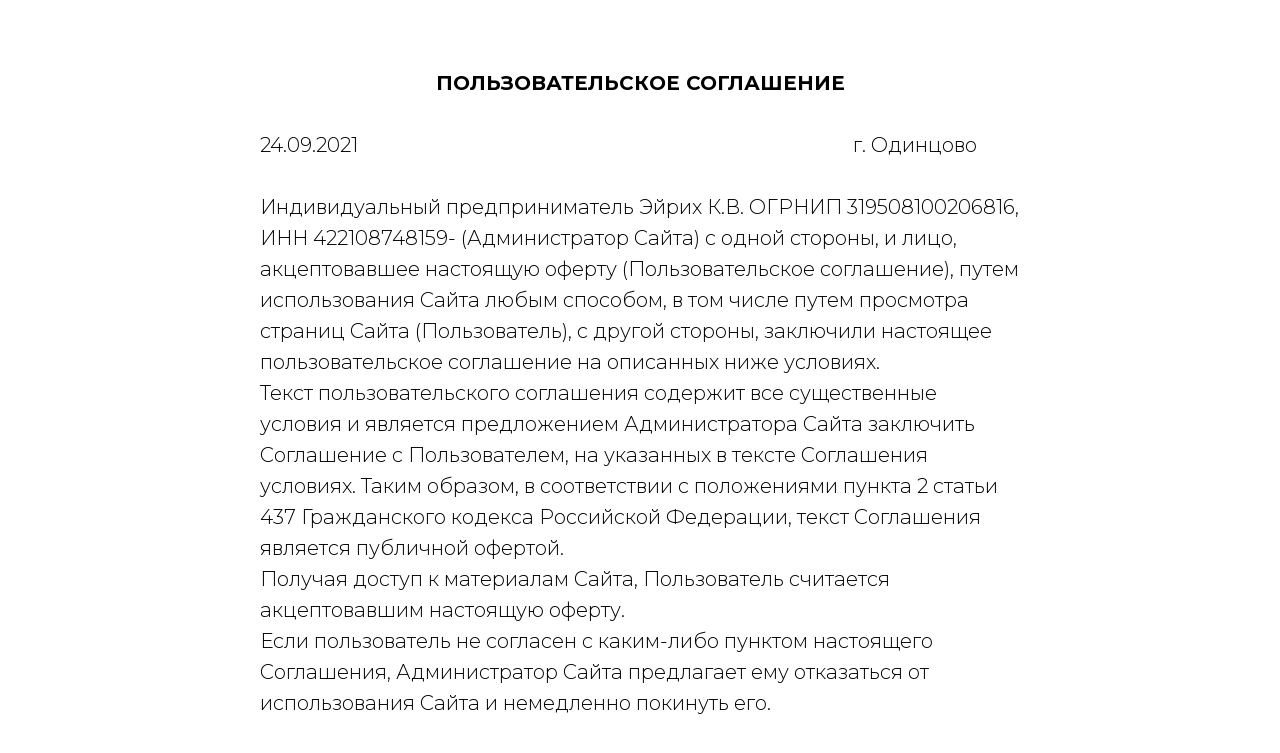

--- FILE ---
content_type: text/html; charset=UTF-8
request_url: https://kristina-eyrih.ru/agree2
body_size: 10443
content:
<!DOCTYPE html><html><head><meta charset="utf-8" /><meta http-equiv="Content-Type" content="text/html; charset=utf-8" /><meta name="viewport" content="width=device-width, initial-scale=1.0" /> <!--metatextblock--><title>Пользовательское соглашение</title><meta property="og:url" content="https://kristina-eyrih.ru/agree2" /><meta property="og:title" content="Пользовательское соглашение" /><meta property="og:description" content="" /><meta property="og:type" content="website" /><link rel="canonical" href="https://kristina-eyrih.ru/agree2"><!--/metatextblock--><meta name="format-detection" content="telephone=no" /><meta http-equiv="x-dns-prefetch-control" content="on"><link rel="dns-prefetch" href="https://ws.tildacdn.com"><link rel="dns-prefetch" href="https://static.tildacdn.com"><link rel="shortcut icon" href="https://static.tildacdn.com/tild6166-6134-4238-b766-643563323435/psihologiya.ico" type="image/x-icon" /><!-- Assets --><script src="https://neo.tildacdn.com/js/tilda-fallback-1.0.min.js" charset="utf-8" async></script><link rel="stylesheet" href="https://static.tildacdn.com/css/tilda-grid-3.0.min.css" type="text/css" media="all" onerror="this.loaderr='y';"/><link rel="stylesheet" href="/tilda-blocks-page22263037.min.css?t=1676302203" type="text/css" media="all" onerror="this.loaderr='y';" /><link rel="preconnect" href="https://fonts.gstatic.com"><link href="https://fonts.googleapis.com/css2?family=Montserrat:wght@300;400;500;600;700&subset=latin,cyrillic" rel="stylesheet"><script type="text/javascript">(function (d) {
if (!d.visibilityState) {
var s = d.createElement('script');
s.src = 'https://static.tildacdn.com/js/tilda-polyfill-1.0.min.js';
d.getElementsByTagName('head')[0].appendChild(s);
}
})(document);
function t_onReady(func) {
if (document.readyState != 'loading') {
func();
} else {
document.addEventListener('DOMContentLoaded', func);
}
}
function t_onFuncLoad(funcName, okFunc, time) {
if (typeof window[funcName] === 'function') {
okFunc();
} else {
setTimeout(function() {
t_onFuncLoad(funcName, okFunc, time);
},(time || 100));
}
}function t396_initialScale(t){var e=document.getElementById("rec"+t);if(e){var r=e.querySelector(".t396__artboard");if(r){var a,i=document.documentElement.clientWidth,l=[],d=r.getAttribute("data-artboard-screens");if(d){d=d.split(",");for(var o=0;o<d.length;o++)l[o]=parseInt(d[o],10)}else l=[320,480,640,960,1200];for(o=0;o<l.length;o++){var n=l[o];n<=i&&(a=n)}var g="edit"===window.allrecords.getAttribute("data-tilda-mode"),u="center"===t396_getFieldValue(r,"valign",a,l),c="grid"===t396_getFieldValue(r,"upscale",a,l),t=t396_getFieldValue(r,"height_vh",a,l),f=t396_getFieldValue(r,"height",a,l),e=!!window.opr&&!!window.opr.addons||!!window.opera||-1!==navigator.userAgent.indexOf(" OPR/");if(!g&&u&&!c&&!t&&f&&!e){for(var s=parseFloat((i/a).toFixed(3)),_=[r,r.querySelector(".t396__carrier"),r.querySelector(".t396__filter")],o=0;o<_.length;o++)_[o].style.height=parseInt(f,10)*s+"px";for(var h=r.querySelectorAll(".t396__elem"),o=0;o<h.length;o++)h[o].style.zoom=s}}}}function t396_getFieldValue(t,e,r,a){var i=a[a.length-1],l=r===i?t.getAttribute("data-artboard-"+e):t.getAttribute("data-artboard-"+e+"-res-"+r);if(!l)for(var d=0;d<a.length;d++){var o=a[d];if(!(o<=r)&&(l=o===i?t.getAttribute("data-artboard-"+e):t.getAttribute("data-artboard-"+e+"-res-"+o)))break}return l}</script><script src="https://static.tildacdn.com/js/tilda-scripts-3.0.min.js" charset="utf-8" defer onerror="this.loaderr='y';"></script><script src="/tilda-blocks-page22263037.min.js?t=1676302203" charset="utf-8" async onerror="this.loaderr='y';"></script><script src="https://static.tildacdn.com/js/lazyload-1.3.min.js" charset="utf-8" async onerror="this.loaderr='y';"></script><script src="https://static.tildacdn.com/js/tilda-zero-1.1.min.js" charset="utf-8" async onerror="this.loaderr='y';"></script><script src="https://static.tildacdn.com/js/tilda-zero-scale-1.0.min.js" charset="utf-8" async onerror="this.loaderr='y';"></script><script src="https://static.tildacdn.com/js/tilda-events-1.0.min.js" charset="utf-8" async onerror="this.loaderr='y';"></script><script type="text/javascript">window.dataLayer = window.dataLayer || [];</script><script type="text/javascript">(function () {
if((/bot|google|yandex|baidu|bing|msn|duckduckbot|teoma|slurp|crawler|spider|robot|crawling|facebook/i.test(navigator.userAgent))===false && typeof(sessionStorage)!='undefined' && sessionStorage.getItem('visited')!=='y' && document.visibilityState){
var style=document.createElement('style');
style.type='text/css';
style.innerHTML='@media screen and (min-width: 980px) {.t-records {opacity: 0;}.t-records_animated {-webkit-transition: opacity ease-in-out .2s;-moz-transition: opacity ease-in-out .2s;-o-transition: opacity ease-in-out .2s;transition: opacity ease-in-out .2s;}.t-records.t-records_visible {opacity: 1;}}';
document.getElementsByTagName('head')[0].appendChild(style);
function t_setvisRecs(){
var alr=document.querySelectorAll('.t-records');
Array.prototype.forEach.call(alr, function(el) {
el.classList.add("t-records_animated");
});
setTimeout(function () {
Array.prototype.forEach.call(alr, function(el) {
el.classList.add("t-records_visible");
});
sessionStorage.setItem("visited", "y");
}, 400);
} 
document.addEventListener('DOMContentLoaded', t_setvisRecs);
}
})();</script></head><body class="t-body" style="margin:0;"><!--allrecords--><div id="allrecords" class="t-records" data-hook="blocks-collection-content-node" data-tilda-project-id="4195630" data-tilda-page-id="22263037" data-tilda-page-alias="agree2" data-tilda-formskey="fc83b057b8687404aed4c21a7ef6712d" data-tilda-cookie="no" data-tilda-lazy="yes"><div id="rec359718397" class="r t-rec t-rec_pt_60 t-rec_pb_60" style="padding-top:60px;padding-bottom:60px; " data-record-type="106" ><!-- T004 --><div class="t004"><div class="t-container "><div class="t-col t-col_8 t-prefix_2"><div field="text" class="t-text t-text_md " style=""><p style="text-align: center;"><strong>ПОЛЬЗОВАТЕЛЬСКОЕ СОГЛАШЕНИЕ</strong></p><br />24.09.2021&nbsp;&nbsp;&nbsp;&nbsp;&nbsp;&nbsp;&nbsp;&nbsp;&nbsp;&nbsp;&nbsp;&nbsp;&nbsp;&nbsp;&nbsp;&nbsp;&nbsp;&nbsp;&nbsp;&nbsp;&nbsp;&nbsp;&nbsp;&nbsp;&nbsp;&nbsp;&nbsp;&nbsp;&nbsp;&nbsp;&nbsp;&nbsp;&nbsp;&nbsp;&nbsp;&nbsp;&nbsp;&nbsp;&nbsp;&nbsp;&nbsp;&nbsp;&nbsp;&nbsp;&nbsp;&nbsp;&nbsp;&nbsp;&nbsp;&nbsp;&nbsp;&nbsp;&nbsp;&nbsp;&nbsp;&nbsp;&nbsp;&nbsp;&nbsp;&nbsp;&nbsp;&nbsp;&nbsp;&nbsp;&nbsp;&nbsp;&nbsp;&nbsp;&nbsp;&nbsp;&nbsp;&nbsp;&nbsp;&nbsp;&nbsp;&nbsp;&nbsp;&nbsp;&nbsp;&nbsp;&nbsp;&nbsp;&nbsp;&nbsp;&nbsp;&nbsp;&nbsp;&nbsp;&nbsp;&nbsp;&nbsp;&nbsp;&nbsp;&nbsp;&nbsp;&nbsp;&nbsp;&nbsp;&nbsp;г. Одинцово<br /><br /> Индивидуальный предприниматель Эйрих К.В. ОГРНИП&nbsp;319508100206816, ИНН 422108748159- (Администратор Сайта) с одной стороны, и лицо, акцептовавшее настоящую оферту (Пользовательское соглашение), путем использования Сайта любым способом, в том числе путем просмотра страниц Сайта (Пользователь), с другой стороны, заключили настоящее пользовательское соглашение на описанных ниже условиях.<br /> Текст пользовательского соглашения содержит все существенные условия и является предложением Администратора Сайта заключить Соглашение с Пользователем, на указанных в тексте Соглашения условиях. Таким образом, в соответствии с положениями пункта 2 статьи 437 Гражданского кодекса Российской Федерации, текст Соглашения является публичной офертой.<br /> Получая доступ к материалам Сайта, Пользователь считается акцептовавшим настоящую оферту. <br /> Если&nbsp;пользователь не согласен с каким-либо пунктом настоящего Соглашения, Администратор Сайта предлагает ему отказаться от использования Сайта и немедленно покинуть его.<br />ТЕРМИНЫ И ОПРЕДЕЛЕНИЯ<br />1.1.«Сайт» — Совокупность информации, расположенной по адресу: <a href="http://kristina.eyrih.tilda.ws/mapoflife" rel="noopener noreferrer" target="_blank">http://kristina.eyrih.tilda.ws/mapoflife</a>, <a href="https://eyrih.getcourse.ru/cms/system/login" rel="noopener noreferrer">https://eyrih.getcourse.ru/cms/system/login</a> а также на всех их субдоменах.<br />1.2.Администратор Сайта — Индивидуальный предприниматель Эйрих К.В. ОГРНИП&nbsp;319508100206816, ИНН 422108748159 Адрес 142006, г. Одинцово ул. Белорусская, 11 , кв. 294 , e-mail: <a href="mailto:kristina.eyrih@gmail.com" rel="noopener noreferrer">kristina.eyrih@gmail.com</a>.<br />1.3.«Пользователь» — любое лицо, акцептовавшее настоящую оферту, путем использования Сайта любым способом, в том числе путем просмотра страниц Сайта.<br />2.&nbsp;&nbsp;&nbsp;&nbsp;&nbsp;ПРЕДМЕТ СОГЛАШЕНИЯ<br />2.1.В порядке и на условиях, предусмотренных Соглашением, Администратор Сайта предоставляет Пользователю возможность использования Сайта, а Пользователь обязуется при необходимости использовать Сайт в соответствии с условиями Соглашения.<br />2.2.Сайт предоставляет возможность для Пользователя получать полезную информацию из публикаций на сайте, получать информацию об Администраторе Сайта и об оказываемых им услугах, оставлять заявки на получение информации от Администратора Сайта в виде e-mail-рассылок, телефонных звонков, смс-рассылок.<br /><br />3.&nbsp;&nbsp;&nbsp;&nbsp;&nbsp;ПРАВА И ОБЯЗАННОСТИ СТОРОН<br />3.1.Пользователь соглашается не предпринимать действий, которые могут рассматриваться как нарушающие российское законодательство или нормы международного права, в том числе в сфере интеллектуальной собственности, авторских и/или смежных правах, а также любых действий, которые приводят или могут привести к нарушению нормальной работы Сайта и сервисов Сайта.<br />3.2. Использование материалов Сайта без согласия правообладателей не допускается. Для правомерного использования материалов Сайта необходимо заключение лицензионных договоров (получение лицензий) от Правообладателей.<br />3.3.При цитировании материалов Сайта, включая охраняемые авторские произведения, ссылка на Сайт обязательна.<br />3.4.Комментарии и иные записи Пользователя на Сайте не должны противоречить требованиям законодательства Российской Федерации и общепринятых норм морали и нравственности.<br />3.5. Пользователь предупрежден о том, что Администратор Сайта не несет ответственности за посещение и использование им внешних ресурсов, ссылки на которые могут содержаться на сайте.<br />3.6.Пользователь принимает положение о том, что все материалы и сервисы Сайта или любая их часть могут сопровождаться рекламой. Пользователь согласен с тем, что Администратор Сайта не несет какой-либо ответственности и не имеет каких-либо обязательств в связи с такой рекламой.<br />3.7.Оставляя свои контакты в формах на сайте, Пользователь соглашается с тем, что компания может производить рассылку информационных и рекламных писем на указанный электронный адрес, и с тем, что компания может совершать информационные и рекламные звонки на указанный номер телефона. При этом у Пользователя всегда остается возможность отозвать это согласие, отправив заявку по контактам Администратора Сайта.<br />3.8.Пользователь обязуется указывать достоверную информацию и готов нести ответственность за негативные последствия, вызванные указанием номера телефона, электронного адреса и других данных, принадлежащих другому лицу.<br />3.9. Пользователь соглашается использовать Сайт только в том виде, в каком он представлен. Администратор Сайта не гарантирует Пользователю достижения каких-либо результатов вследствие использования Сайта.<br />3.10.&nbsp;&nbsp;&nbsp;&nbsp;&nbsp;&nbsp;Перед началом каждого пользования Сайтом Пользователь обязуется ознакомиться с текущей версией Пользовательского соглашения и Политики в отношении обработки персональных данных.<br />3.11.&nbsp;&nbsp;&nbsp;&nbsp;&nbsp;&nbsp;Если Пользователь полагает, что какая-либо часть содержимого Сайта нарушает его права, Пользователь направляет Администратору Сайта по адресу <a href="mailto:kristina.eyrih@gmail.com" rel="noopener noreferrer">kristina.eyrih@gmail.com</a> соответствующую жалобу. Администратор Сайта обязуется в течение 10 дней рассмотреть жалобу и принять по ней решение.<br /><br />4.&nbsp;&nbsp;&nbsp;&nbsp;&nbsp;ИНЫЕ УСЛОВИЯ<br />4.1. Все споры Стороны будут стремиться решить путем переговоров в досудебном порядке.<br />4.2.Все споры, которые Стороны не смогли урегулировать путем переговоров, подлежат разрешению в соответствии с действующим законодательством Российской Федерации.<br />4.3. Признание судом какого-либо положения Соглашения недействительным или не подлежащим принудительному исполнению не влечет недействительности иных положений Соглашения.<br />4.4. Бездействие со стороны Администратора Сайта в случае нарушения кем-либо из Пользователей положений Соглашения не лишает Администратора Сайта права предпринять позднее соответствующие действия в защиту своих интересов и защиту авторских прав на охраняемые в соответствии с законодательством материалы Сайта.<br />4.5.Пользователь подтверждает, что ознакомлен со всеми пунктами настоящего Соглашения и Политики в отношении обработки персональных данных и безусловно принимает их.<br />4.6.Администратор Сайта вправе в любое время в одностороннем порядке изменять условия настоящего Соглашения. Такие изменения вступают в силу по истечении 3 (Трех) дней с момента размещения новой версии Соглашения на сайте. При несогласии Пользователя с внесенными изменениями он обязан отказаться от доступа к Сайту, прекратить использование материалов и сервисов Сайта.<br /><br /><br />ИП Эйрих К.В. <br />ОГРНИП&nbsp;319508100206816<br />ИНН 422108748159)<br />Адрес143006 г. Одинцово, <br />ул. Белорусская, д.11 кв. 294<br />e-mail <a href="mailto:kristina.eyrih@gmail.com" rel="noopener noreferrer">kristina.eyrih@gmail.com</a><br /><br /><br /><br /><br /><br /><br /><br /></div></div></div></div></div><!--footer--><div id="t-footer" class="t-records" data-hook="blocks-collection-content-node" data-tilda-project-id="4195630" data-tilda-page-id="32102460" data-tilda-formskey="fc83b057b8687404aed4c21a7ef6712d" data-tilda-cookie="no" data-tilda-lazy="yes"><div id="rec519010412" class="r t-rec t-rec_pt_30 t-rec_pb_30" style="padding-top:30px;padding-bottom:30px;background-color:#9f7d6e; " data-animationappear="off" data-record-type="452" data-bg-color="#9f7d6e"><!-- T452 --><div class="t452" id="t-footer_519010412"><div class="t452__maincontainer" style="height: 80px;"><div class="t452__content"><div class="t452__col t452__col_hiddenmobile"><div class="t452__typo t452__copyright t-name t-name_xs" field="text" style="color: #fafafa;"><a href="mailto:kristina.eyrih@gmail.com" style="color: rgb(255, 255, 255); border-bottom: 1px solid rgb(255, 255, 255); box-shadow: none; text-decoration: none;" target="_blank" rel="noreferrer noopener"><strong>kristina.eyrih@gmail.com</strong></a><br /><a href="http://kristina.eyrih.tilda.ws/oferta" style="font-weight: 400; color: rgb(255, 255, 255);" target="_blank" rel="noreferrer noopener">Договор оферты</a><br /><a href="http://kristina.eyrih.tilda.ws/privacy_policy" style="font-weight: 400; color: rgb(255, 255, 255);" target="_blank" rel="noreferrer noopener">Политика конфиденциальности</a></div></div><div class="t452__col t452__col_center t-align_center"><div class="t-sociallinks"><div class="t-sociallinks__wrapper"><!-- new soclinks --><div class="t-sociallinks__item t-sociallinks__item_telegram"><a href="https://t.me/+79854487081" target="_blank" rel="nofollow" style="width: 30px; height: 30px;"><svg class="t-sociallinks__svg" width=30px height=30px viewBox="0 0 100 100" fill="none" xmlns="http://www.w3.org/2000/svg"><path fill-rule="evenodd" clip-rule="evenodd" d="M50 100c27.614 0 50-22.386 50-50S77.614 0 50 0 0 22.386 0 50s22.386 50 50 50Zm21.977-68.056c.386-4.38-4.24-2.576-4.24-2.576-3.415 1.414-6.937 2.85-10.497 4.302-11.04 4.503-22.444 9.155-32.159 13.734-5.268 1.932-2.184 3.864-2.184 3.864l8.351 2.577c3.855 1.16 5.91-.129 5.91-.129l17.988-12.238c6.424-4.38 4.882-.773 3.34.773l-13.49 12.882c-2.056 1.804-1.028 3.35-.129 4.123 2.55 2.249 8.82 6.364 11.557 8.16.712.467 1.185.778 1.292.858.642.515 4.111 2.834 6.424 2.319 2.313-.516 2.57-3.479 2.57-3.479l3.083-20.226c.462-3.511.993-6.886 1.417-9.582.4-2.546.705-4.485.767-5.362Z" fill="#fafafa"/></svg></a></div><div class="t-sociallinks__item t-sociallinks__item_whatsapp"><a href="https://wa.me/79854487081" target="_blank" rel="nofollow" style="width: 30px; height: 30px;"><svg class="t-sociallinks__svg" width=30px height=30px viewBox="0 0 100 100" fill="none" xmlns="http://www.w3.org/2000/svg"><path fill-rule="evenodd" clip-rule="evenodd" d="M50 100C77.6142 100 100 77.6142 100 50C100 22.3858 77.6142 0 50 0C22.3858 0 0 22.3858 0 50C0 77.6142 22.3858 100 50 100ZM69.7626 28.9928C64.6172 23.841 57.7739 21.0027 50.4832 21C35.4616 21 23.2346 33.2252 23.2292 48.2522C23.2274 53.0557 24.4823 57.7446 26.8668 61.8769L23 76L37.4477 72.2105C41.4282 74.3822 45.9107 75.5262 50.4714 75.528H50.4823C65.5029 75.528 77.7299 63.301 77.7363 48.2749C77.7408 40.9915 74.9089 34.1446 69.7626 28.9928ZM62.9086 53.9588C62.2274 53.6178 58.8799 51.9708 58.2551 51.7435C57.6313 51.5161 57.1766 51.4024 56.7228 52.0845C56.269 52.7666 54.964 54.2998 54.5666 54.7545C54.1692 55.2092 53.7718 55.2656 53.0915 54.9246C52.9802 54.8688 52.8283 54.803 52.6409 54.7217C51.6819 54.3057 49.7905 53.4855 47.6151 51.5443C45.5907 49.7382 44.2239 47.5084 43.8265 46.8272C43.4291 46.1452 43.7837 45.7769 44.1248 45.4376C44.3292 45.2338 44.564 44.9478 44.7987 44.662C44.9157 44.5194 45.0328 44.3768 45.146 44.2445C45.4345 43.9075 45.56 43.6516 45.7302 43.3049C45.7607 43.2427 45.7926 43.1776 45.8272 43.1087C46.0545 42.654 45.9409 42.2565 45.7708 41.9155C45.6572 41.6877 45.0118 40.1167 44.4265 38.6923C44.1355 37.984 43.8594 37.3119 43.671 36.8592C43.1828 35.687 42.6883 35.69 42.2913 35.6924C42.2386 35.6928 42.1876 35.6931 42.1386 35.6906C41.7421 35.6706 41.2874 35.667 40.8336 35.667C40.3798 35.667 39.6423 35.837 39.0175 36.5191C38.9773 36.5631 38.9323 36.6111 38.8834 36.6633C38.1738 37.4209 36.634 39.0648 36.634 42.2002C36.634 45.544 39.062 48.7748 39.4124 49.2411L39.415 49.2444C39.4371 49.274 39.4767 49.3309 39.5333 49.4121C40.3462 50.5782 44.6615 56.7691 51.0481 59.5271C52.6732 60.2291 53.9409 60.6475 54.9303 60.9612C56.5618 61.4796 58.046 61.4068 59.22 61.2313C60.5286 61.0358 63.2487 59.5844 63.8161 57.9938C64.3836 56.4033 64.3836 55.0392 64.2136 54.7554C64.0764 54.5258 63.7545 54.3701 63.2776 54.1395C63.1633 54.0843 63.0401 54.0247 62.9086 53.9588Z" fill="#fafafa"/></svg></a></div><div class="t-sociallinks__item t-sociallinks__item_youtube"><a href="https://www.youtube.com/channel/UCr_PTpatxGzvfOlwjwX93Zg" target="_blank" rel="nofollow" style="width: 30px; height: 30px;"><svg class="t-sociallinks__svg" width=30px height=30px viewBox="0 0 100 100" fill="none" xmlns="http://www.w3.org/2000/svg"><path fill-rule="evenodd" clip-rule="evenodd" d="M50 100c27.614 0 50-22.386 50-50S77.614 0 50 0 0 22.386 0 50s22.386 50 50 50Zm17.9-67.374c3.838.346 6 2.695 6.474 6.438.332 2.612.626 6.352.626 10.375 0 7.064-.626 11.148-.626 11.148-.588 3.728-2.39 5.752-6.18 6.18-4.235.48-13.76.7-17.992.7-4.38 0-13.237-.184-17.66-.552-3.8-.317-6.394-2.44-6.916-6.218-.38-2.752-.626-6.022-.626-11.222 0-5.788.209-8.238.7-10.853.699-3.732 2.48-5.54 6.548-5.96C36.516 32.221 40.55 32 49.577 32c4.413 0 13.927.228 18.322.626Zm-23.216 9.761v14.374L58.37 49.5l-13.686-7.114Z" fill="#fafafa"/></svg></a></div><!-- /new soclinks --><script>t_onReady(function () {
var rec = document.getElementById('rec519010412');
if (!rec) return;
var customImageList = rec.querySelectorAll('img.t-sociallinks__customimg');
Array.prototype.forEach.call(customImageList, function(img) {
var imgURL = img.getAttribute('src');
if (imgURL.indexOf('/lib__tildaicon__') !== -1 || imgURL.indexOf('/lib/tildaicon/') !== -1) {
var xhr = new XMLHttpRequest();
xhr.open('GET', imgURL);
xhr.responseType = 'document';
xhr.onload = function() {
if (xhr.status >= 200 && xhr.status < 400) {
var response = xhr.response;
var svg = response.querySelector('svg');
svg.style.width = '30px';
svg.style.height = '30px';
var figureList = svg.querySelectorAll('*:not(g):not(title):not(desc)');
for(var j = 0; j < figureList.length; j++) {
figureList[j].style.fill = '#fafafa';
}
img.parentNode.append(svg);
img.remove();
} else {
img.style.visibility = 'visible';
}
}
xhr.onerror = function(error) {
img.style.visibility = 'visible';
}
xhr.send();
}
});
});</script></div></div></div><div class="t452__col t452__col_mobile"><div class="t452__typo t452__copyright t-name t-name_xs" field="text" style="color: #fafafa;"><a href="mailto:kristina.eyrih@gmail.com" style="color: rgb(255, 255, 255); border-bottom: 1px solid rgb(255, 255, 255); box-shadow: none; text-decoration: none;" target="_blank" rel="noreferrer noopener"><strong>kristina.eyrih@gmail.com</strong></a><br /><a href="http://kristina.eyrih.tilda.ws/oferta" style="font-weight: 400; color: rgb(255, 255, 255);" target="_blank" rel="noreferrer noopener">Договор оферты</a><br /><a href="http://kristina.eyrih.tilda.ws/privacy_policy" style="font-weight: 400; color: rgb(255, 255, 255);" target="_blank" rel="noreferrer noopener">Политика конфиденциальности</a></div></div><div class="t452__col"><div class="t452__scroll t-align_right"><a class="t452__typo t-name t-name_xs t452_scrolltop" style="color: #fafafa;" href="javascript:t452_scrollToTop();">Наверх<span class="t452__icon"><svg role="presentation" width="5px" height="17px" viewBox="0 0 6 20" version="1.1"><defs></defs><g id="Welcome" stroke="none" stroke-width="1" fill="none" fill-rule="evenodd" sketch:type="MSPage"><g id="Desktop-HD-Copy-39" sketch:type="MSArtboardGroup" transform="translate(-569.000000, -1797.000000)" fill="#fafafa"><path d="M565.662286,1804.2076 L562.095536,1806.87166 C561.958036,1807.00916 561.958036,1807.16385 562.095536,1807.30135 L565.662286,1809.96541 C565.799786,1810.10291 565.941411,1810.0431 565.941411,1809.83616 L565.941411,1808.11741 L581.816411,1808.11741 L581.816411,1806.05491 L565.941411,1806.05491 L565.941411,1804.33616 C565.941411,1804.18147 565.866474,1804.1141 565.769536,1804.14297 C565.737224,1804.1526 565.696661,1804.17322 565.662286,1804.2076 Z" id="Shape" sketch:type="MSShapeGroup" transform="translate(571.904411, 1807.088000) rotate(-270.000000) translate(-571.904411, -1807.088000) "></path></g></g></svg></span></a></div></div></div></div></div></div><div id="rec519010413" class="r t-rec" style=" " data-animationappear="off" data-record-type="396" ><!-- T396 --><style>#rec519010413 .t396__artboard {height: 40px; background-color: #9f7d6e; }#rec519010413 .t396__filter {height: 40px; }#rec519010413 .t396__carrier{height: 40px; background-position: center center; background-attachment: scroll;background-size: cover;background-repeat: no-repeat;}@media screen and (max-width: 1199px) {#rec519010413 .t396__artboard {}#rec519010413 .t396__filter {}#rec519010413 .t396__carrier {background-attachment: scroll;}}@media screen and (max-width: 959px) {#rec519010413 .t396__artboard {}#rec519010413 .t396__filter {}#rec519010413 .t396__carrier {background-attachment: scroll;}}@media screen and (max-width: 639px) {#rec519010413 .t396__artboard {}#rec519010413 .t396__filter {}#rec519010413 .t396__carrier {background-attachment: scroll;}}@media screen and (max-width: 479px) {#rec519010413 .t396__artboard {}#rec519010413 .t396__filter {}#rec519010413 .t396__carrier {background-attachment: scroll;}} #rec519010413 .tn-elem[data-elem-id="1655122548293"] { color: #fafafa; z-index: 1; top: 11px;left: calc(50% - 600px + 464px);width: 249px;}#rec519010413 .tn-elem[data-elem-id="1655122548293"] .tn-atom { color: #fafafa; font-size: 12px; font-family: 'Montserrat',Arial,sans-serif; line-height: 1.55; font-weight: 400; background-position: center center ;border-color: transparent ;border-style: solid ; }@media screen and (max-width: 1199px) {#rec519010413 .tn-elem[data-elem-id="1655122548293"] {top: 11px;left: calc(50% - 480px + 346px);width: 240px;}}@media screen and (max-width: 959px) {#rec519010413 .tn-elem[data-elem-id="1655122548293"] {top: 11px;left: calc(50% - 320px + 188px);}}@media screen and (max-width: 639px) {#rec519010413 .tn-elem[data-elem-id="1655122548293"] {top: 11px;left: calc(50% - 240px + 95px);width: 263px;}#rec519010413 .tn-elem[data-elem-id="1655122548293"] .tn-atom { letter-spacing: 0.5px; }}@media screen and (max-width: 479px) {#rec519010413 .tn-elem[data-elem-id="1655122548293"] {top: 12px;left: calc(50% - 160px + 10px);}} #rec519010413 .tn-elem[data-elem-id="1655122548297"] { z-index: 2; top: 10px;left: calc(50% - 600px + 708px);width: 27px;}#rec519010413 .tn-elem[data-elem-id="1655122548297"] .tn-atom { background-position: center center ;border-color: transparent ;border-style: solid ; }@media screen and (max-width: 1199px) {#rec519010413 .tn-elem[data-elem-id="1655122548297"] {top: 10px;left: calc(50% - 480px + 588px);}}@media screen and (max-width: 959px) {#rec519010413 .tn-elem[data-elem-id="1655122548297"] {top: 10px;left: calc(50% - 320px + 426px);}}@media screen and (max-width: 639px) {#rec519010413 .tn-elem[data-elem-id="1655122548297"] {top: 10px;left: calc(50% - 240px + 358px);}}@media screen and (max-width: 479px) {#rec519010413 .tn-elem[data-elem-id="1655122548297"] {top: 11px;left: calc(50% - 160px + 274px);}}</style><div class='t396'><div class="t396__artboard" data-artboard-recid="519010413" data-artboard-screens="320,480,640,960,1200" data-artboard-height="40" data-artboard-valign="center" data-artboard-upscale="grid" 
><div class="t396__carrier" data-artboard-recid="519010413"></div><div class="t396__filter" data-artboard-recid="519010413"></div><div class='t396__elem tn-elem tn-elem__5190104131655122548293' data-elem-id='1655122548293' data-elem-type='text' data-field-top-value="11" data-field-left-value="464" data-field-width-value="249" data-field-axisy-value="top" data-field-axisx-value="left" data-field-container-value="grid" data-field-topunits-value="px" data-field-leftunits-value="px" data-field-heightunits-value="" data-field-widthunits-value="px" data-field-top-res-320-value="12" data-field-left-res-320-value="10" data-field-top-res-480-value="11" data-field-left-res-480-value="95" data-field-width-res-480-value="263" data-field-top-res-640-value="11" data-field-left-res-640-value="188" data-field-top-res-960-value="11" data-field-left-res-960-value="346" data-field-width-res-960-value="240" 
><div class='tn-atom'><a href="https://kornilaeva.tilda.ws/"target="_blank"style="color: inherit">Разработка сайта студия веб-дизайна</a></div> </div> <div class='t396__elem tn-elem tn-elem__5190104131655122548297' data-elem-id='1655122548297' data-elem-type='image' data-field-top-value="10" data-field-left-value="708" data-field-width-value="27" data-field-axisy-value="top" data-field-axisx-value="left" data-field-container-value="grid" data-field-topunits-value="px" data-field-leftunits-value="px" data-field-heightunits-value="" data-field-widthunits-value="px" data-field-filewidth-value="15" data-field-fileheight-value="11" data-field-top-res-320-value="11" data-field-left-res-320-value="274" data-field-top-res-480-value="10" data-field-left-res-480-value="358" data-field-top-res-640-value="10" data-field-left-res-640-value="426" data-field-top-res-960-value="10" data-field-left-res-960-value="588" 
><a class='tn-atom' href="https://kornilaeva.tilda.ws/" target="_blank" ><img class='tn-atom__img t-img' data-original='https://static.tildacdn.com/tild3139-6234-4066-b435-663738373063/Mask_Group_21_2_1.svg' imgfield='tn_img_1655122548297'></a></div> </div> </div> <script>t_onReady(function () {
t_onFuncLoad('t396_init', function () {
t396_init('519010413');
});
});</script><!-- /T396 --></div><div id="rec519010414" class="r t-rec" style=" " data-record-type="270" ><div class="t270"></div><script>t_onReady(function () {
var hash = window.location.hash;
t_onFuncLoad('t270_scroll', function () {
t270_scroll(hash, -3);
});
setTimeout(function() {
var curPath = window.location.pathname;
var curFullPath = window.location.origin + curPath;
var recs = document.querySelectorAll('.r');
Array.prototype.forEach.call(recs, function(rec) {
var selects = 'a[href^="#"]:not([href="#"]):not(.carousel-control):not(.t-carousel__control):not([href^="#price"]):not([href^="#popup"]):not([href^="#prodpopup"]):not([href^="#order"]):not([href^="#!"]):not([target="_blank"]),' + 
'a[href^="' + curPath + '#"]:not([href*="#!/tproduct/"]):not([href*="#!/tab/"]):not([href*="#popup"]):not([target="_blank"]),' +
'a[href^="' + curFullPath + '#"]:not([href*="#!/tproduct/"]):not([href*="#!/tab/"]):not([href*="#popup"]):not([target="_blank"])';
var elements = rec.querySelectorAll(selects);
Array.prototype.forEach.call(elements, function(element) {
element.addEventListener('click', function (event) {
event.preventDefault();
var hash = this.hash.trim();
t_onFuncLoad('t270_scroll', function () {
t270_scroll(hash, -3);
});
});
});
});
if (document.querySelectorAll('.js-store').length > 0 || document.querySelectorAll('.js-feed').length > 0) {
t_onFuncLoad('t270_scroll', function () {
t270_scroll(hash, -3, 1);
});
}
}, 500);
setTimeout(function() {
var hash = window.location.hash;
if (hash && document.querySelectorAll('a[name="' + hash.slice(1) + '"]').length > 0) {
if (window.isMobile) {
t_onFuncLoad('t270_scroll', function () {
t270_scroll(hash, 0);
});
} else {
t_onFuncLoad('t270_scroll', function () {
t270_scroll(hash, 0);
});
}
}
}, 1000);
window.addEventListener('popstate', function() {
var hash = window.location.hash;
if (hash && document.querySelectorAll('a[name="' + hash.slice(1) + '"]').length > 0) {
if (window.isMobile) {
t_onFuncLoad('t270_scroll', function () {
t270_scroll(hash, 0);
});
} else {
t_onFuncLoad('t270_scroll', function () {
t270_scroll(hash, 0);
});
}
}
});
});</script></div></div><!--/footer--></div><!--/allrecords--><!-- Tilda copyright. Don't remove this line --><div class="t-tildalabel " id="tildacopy" data-tilda-sign="4195630#22263037"><a href="https://tilda.cc/?upm=4195630" class="t-tildalabel__link"><div class="t-tildalabel__wrapper"><div class="t-tildalabel__txtleft">Made on </div><div class="t-tildalabel__wrapimg"><img src="https://static.tildacdn.com/img/tildacopy.png" class="t-tildalabel__img" fetchpriority="low"></div><div class="t-tildalabel__txtright">Tilda</div></div></a></div><!-- Stat --><script type="text/javascript">if (! window.mainTracker) { window.mainTracker = 'tilda'; }
window.tildastatcookie='no'; 
setTimeout(function(){ (function (d, w, k, o, g) { var n=d.getElementsByTagName(o)[0],s=d.createElement(o),f=function(){n.parentNode.insertBefore(s,n);}; s.type = "text/javascript"; s.async = true; s.key = k; s.id = "tildastatscript"; s.src=g; if (w.opera=="[object Opera]") {d.addEventListener("DOMContentLoaded", f, false);} else { f(); } })(document, window, 'e68f6c8ab4f39c999acf062b726d6bd9','script','https://static.tildacdn.com/js/tilda-stat-1.0.min.js');
}, 2000); </script></body></html>